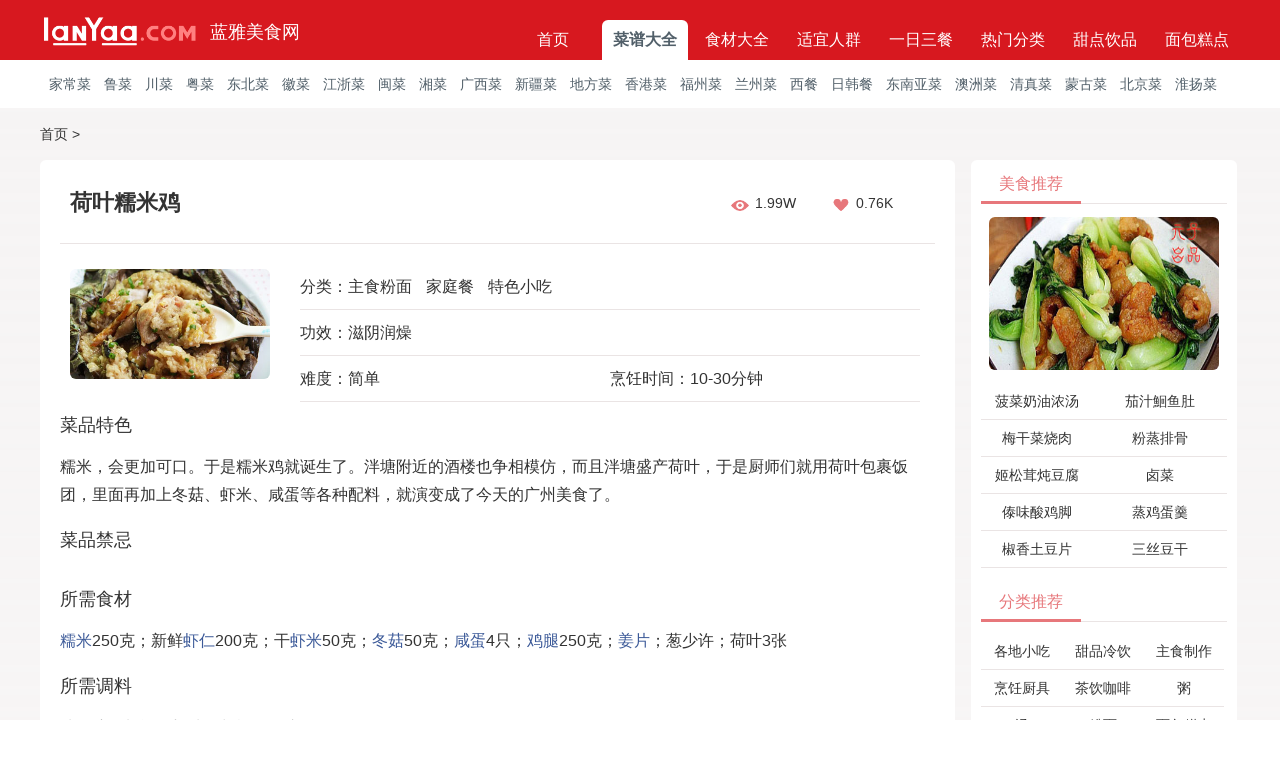

--- FILE ---
content_type: text/html; charset=UTF-8
request_url: https://www.lanyaa.com/zuofa/103687
body_size: 5468
content:
<!DOCTYPE html>
<html lang="zh-CN">
<head>
<meta http-equiv="Content-Type" content="text/html; charset=utf-8" />
<meta http-equiv="X-UA-Compatible" content="IE=edge,chrome=1" />
<title>荷叶糯米鸡的做法_好吃味美荷叶糯米鸡怎么做好吃-蓝雅美食网</title> 
<meta name="keywords" content="荷叶糯米鸡的做法,好吃味美荷叶糯米鸡,荷叶糯米鸡怎么做">
<meta name="description" content="好吃味美荷叶糯米鸡的做法:为您介绍荷叶糯米鸡所使用的食材、调料、烹饪方法、以及制作步骤，教您如何简单制作荷叶糯米鸡，以便您参考。">
<meta name="viewport" content="width=device-width, initial-scale=1, maximum-scale=1, minimum-scale=1, user-scalable=no" />
<meta name="applicable-device" content="pc,mobile">
<link rel="canonical" href="https://www.lanyaa.com/zuofa/103687" />
<LINK rel="stylesheet" type="text/css" href="https://www.lanyaa.com/css/common.css" />
<LINK rel="stylesheet" type="text/css" href="https://www.lanyaa.com/css/cap-v23.css" />
</head>
<body>
<div class="top-wrap">
	<div class="main-top">
		<div class="logo">
			<span class="sitedomain"><a href="https://www.lanyaa.com"><img src="https://www.lanyaa.com/images/logo.png" width="160" height="32" title="蓝雅美食网"></a></span>
			<span class="webname"><a href="https://www.lanyaa.com">蓝雅美食网</a></span>
		</div>
		<div class="nav">
			<ul>
				<li><a href="https://www.lanyaa.com/">首页</a></li>
				<li><a href="https://www.lanyaa.com/caipu/" class="current">菜谱大全</a></li>
				<li><a href="https://www.lanyaa.com/shicai/">食材大全</a></li>
				<li><a href="https://www.lanyaa.com/renqun/">适宜人群</a></li>
				<li><a href="https://www.lanyaa.com/sancan/">一日三餐</a></li>
				<li><a href="https://www.lanyaa.com/remen/">热门分类</a></li>
				<li><a href="https://www.lanyaa.com/tianpinlengyin/">甜点饮品</a></li>
				<li><a href="https://www.lanyaa.com/mianbaogaodian/">面包糕点</a></li>
			</ul>
		</div>
	</div>
	<div class="nav-wrap" id="navcat">
		<div class="cat-nav">
		<a href="https://www.lanyaa.com/caipu/jiachangcai/">家常菜</a><a href="https://www.lanyaa.com/caipu/lucai/">鲁菜</a><a href="https://www.lanyaa.com/caipu/chuancai/">川菜</a><a href="https://www.lanyaa.com/caipu/yuecai/">粤菜</a><a href="https://www.lanyaa.com/caipu/dongbeicai/">东北菜</a><a href="https://www.lanyaa.com/caipu/huicai/">徽菜</a><a href="https://www.lanyaa.com/caipu/zhejiangcai/">江浙菜</a><a href="https://www.lanyaa.com/caipu/mincai/">闽菜</a><a href="https://www.lanyaa.com/caipu/xiangcai/">湘菜</a><a href="https://www.lanyaa.com/caipu/guangxicai/">广西菜</a><a href="https://www.lanyaa.com/caipu/xinjiangcai/">新疆菜</a><a href="https://www.lanyaa.com/caipu/difangcai/">地方菜</a><a href="https://www.lanyaa.com/caipu/xianggangcai/">香港菜</a><a href="https://www.lanyaa.com/caipu/fuzhoucai/">福州菜</a><a href="https://www.lanyaa.com/caipu/lanzhoucai/">兰州菜</a><a href="https://www.lanyaa.com/caipu/xican/">西餐</a><a href="https://www.lanyaa.com/caipu/rihancan/">日韩餐</a><a href="https://www.lanyaa.com/caipu/dongnanyacai/">东南亚菜</a><a href="https://www.lanyaa.com/caipu/aozhoucai/">澳洲菜</a><a href="https://www.lanyaa.com/caipu/qingzhencai/">清真菜</a><a href="https://www.lanyaa.com/caipu/menggucai/">蒙古菜</a><a href="https://www.lanyaa.com/caipu/beijingcai/">北京菜</a><a href="https://www.lanyaa.com/caipu/huaiyangcai/">淮扬菜</a>		</div>
	</div>
	<div class="wpbn">
		<span class="wpbn-line"></span>
		<span class="wpbn-btn" id="spbxd"></span>
		<span class="wpbn-line"></span>
	</div>
	<script type="text/javascript" src="https://www.lanyaa.com/js/cmpgsw.js"></script>
</div>
<div class="main_wrap">
	<div class="webGuide">
		<span>
			<a href="https://www.lanyaa.com/">首页</a> > <a href="https://www.lanyaa.com/caipu//"></a>
		</span>
	</div>
	<div class="main">
		<div class="caipu_left">
			<span class="caipu_title"><h1>荷叶糯米鸡</h1>
			<span class="caipu_tongji">
				<span class="view">
						    <span class="views"></span>
						    <span class="views2">1.99W</span>
					    </span>
					    <span class="love">
						    <span class="loves"></span>
						    <span class="loves2">0.76K</span>
					 </span>
			</span>
			</span>
			<span class="tupian"><img src="https://imgc.lanyaa.com/443/05Mar201902581585.jpg" width="200"></span>
			<div class="jichu">
				<span class="caixi">分类：<a href="https://www.lanyaa.com/t_zhushifenmian/" class="t">主食粉面</a> <a href="https://www.lanyaa.com/t_jiatingcan/" class="t">家庭餐</a> <a href="https://www.lanyaa.com/t_tesexiaochi/" class="t">特色小吃</a> </span>
				<span class="gongxiao">功效：滋阴润燥</span>
				<span class="nandu">难度：简单</span>
				<span class="pengren">烹饪时间：10-30分钟</span>
			</div>
			<span class="caipu_st"><h3>菜品特色</h3></span>
			<span class="caipu_jieshao">糯米，会更加可口。于是糯米鸡就诞生了。泮塘附近的酒楼也争相模仿，而且泮塘盛产荷叶，于是厨师们就用荷叶包裹饭团，里面再加上冬菇、虾米、咸蛋等各种配料，就演变成了今天的广州美食了。</span>
			<span class="caipu_st"><h3>菜品禁忌</h3></span>
			<span class="caipu_jinji"></span>
			<span class="caipu_st"><h3>所需食材</h3></span>
			<span class="caipu_shicai"><a href="https://www.lanyaa.com/shicai_view/961" target="_blank">糯米</a>250克；新鲜<a href="https://www.lanyaa.com/shicai_view/709" target="_blank">虾仁</a>200克；干<a href="https://www.lanyaa.com/shicai_view/743" target="_blank">虾米</a>50克；<a href="https://www.lanyaa.com/shicai_view/307" target="_blank">冬菇</a>50克；<a href="https://www.lanyaa.com/shicai_view/1340" target="_blank">咸蛋</a>4只；<a href="https://www.lanyaa.com/shicai_view/1253" target="_blank">鸡腿</a>250克；<a href="https://www.lanyaa.com/shicai_view/2841" target="_blank">姜片</a>；葱少许；荷叶3张</span>
			<span class="caipu_st"><h3>所需调料</h3></span>
			<span class="caipu_tiaoliao">油；盐；料酒；蚝油；胡椒粉；淀粉；</span>
			<span class="caipu_st"><h3>荷叶糯米鸡的做法</h3></span>
			<span class="caipu_zuofa"></span>
			<ul>						<li><span class="buzhou"><i>第 1 步</i></span><span class="zuofatu"><img src="https://imgc.lanyaa.com/443/05Mar20190258152.jpg"></span><span class="zuofa">1.糯米和虾米洗干净，一起浸泡2小时以上，鸡腿斩成鸡块，盐，料酒，酱油和淀粉腌制30分钟以上，咸蛋蒸熟，切块待用。冬菇浸泡后切丝，待用。荷叶冲洗一下，入沸水中焯烫下后捞出，过凉水洗干净待用。新鲜虾仁用盐，胡椒粉，料酒和淀粉拌匀，放入炒锅中爆炒片刻，盛出待用。鸡腿斩出鸡块，加入盐，料酒，酱油和淀粉腌制30分钟以上。炒锅放入少许食用油，炒香姜片后放入腌制好的鸡块,爆炒片刻，盛出待用。</span></li>
						<li><span class="buzhou"><i>第 2 步</i></span><span class="zuofatu"><img src="https://imgc.lanyaa.com/443/05Mar20190258160.jpg"></span><span class="zuofa">2.把浸泡过的干虾米和冬菇条炒香。把浸泡过的糯米和水一起放在炒锅中，不断翻炒直至糯米中几乎没有水分，加入炒锅的冬菇条和虾米，翻炒均匀，加入蚝油拌匀；把焯烫过的荷叶放在一个小盒子里，放一层薄薄的糯米，再放上鸡块，虾仁和咸蛋块，最后铺上一层糯米，用荷叶包裹好，放在蒸锅中，用中小火蒸熟。</span></li>
						<li><span class="buzhou"><i>第 3 步</i></span><span class="zuofatu"><img src=""></span><span class="zuofa">3.广州人喜欢饮早茶，早茶的点心种类繁多：虾饺，烧卖，叉烧包等等，糯米鸡是广东传统名点，也是粤式饮茶必备的点心，一直深受食客的欢迎。糯米鸡的制法是用荷叶包着糯米，中间放鸡块，虾仁，虾干，咸蛋黄，冬菇等等鲜美的材料，蒸熟的糯米鸡，荷叶清香扑鼻，鲜味四溢，糯米润滑可口，鸡肉味道完全渗透到糯米之中，非常有粤式独特风味！</span></li>
						<li><span class="buzhou"><i>第 4 步</i></span><span class="zuofatu"><img src="https://imgc.lanyaa.com/443/05Mar201902581788.jpg"></span><span class="zuofa">4.传统的糯米鸡的份量较大，足有三四两米，吃一个糯米鸡已差不多是半顿饭量。因此，1980年代起的广东酒楼推出材料相同，而体积小一半的“珍珠鸡”。</span></li>
						<li><span class="buzhou"><i>第 5 步</i></span><span class="zuofatu"><img src=""></span><span class="zuofa">5.做糯米鸡的糯米要先浸泡，浸泡2小时以上，让糯米吸收充足的水分。糯米鸡要更香口，可以把浸泡过的糯米炒片刻，炒过的糯米更易蒸熟，又更加可口！</span></li>
						<li><span class="buzhou"><i>第 6 步</i></span><span class="zuofatu"><img src="https://imgc.lanyaa.com/443/05Mar201902581752.jpg"></span><span class="zuofa">6.在糯米鸡里加入适量的虾米更鲜美！有新鲜的虾仁又有晒干的虾米，这样做出来的糯米鸡超级无敌！</span></li>
						<li><span class="buzhou"><i>第 7 步</i></span><span class="zuofatu"><img src="https://imgc.lanyaa.com/443/05Mar20190258173.jpg"></span><span class="zuofa">7.做糯米鸡首选新鲜的荷叶，但是新鲜的荷叶一年就只有那么几天能买到，用干荷叶也有荷叶的清香。当然采用干荷叶要先浸泡过水。</span></li>
						<li><span class="buzhou"><i>第 8 步</i></span><span class="zuofatu"><img src="https://imgc.lanyaa.com/443/05Mar201902581844.jpg"></span><span class="zuofa">8.糯米鸡的糯米一定要完全蒸熟，将糯米用荷叶包裹，清蒸时用中小火，直至荷叶味道慢慢完全渗入糯米中。蒸熟的糯米鸡拆开荷叶时清香扑鼻，鲜味四溢，糯米润滑可口，鸡肉味道完全渗透到糯米之中，荷叶的清香回味悠长，绝对受欢迎的糯米鸡！</span></li>
						</ul>			<div class="caipu_lastrs">
				<span class="gxtime">该菜品最后更新于：2026-01-09</span>
			</div>
			<div class="caipu_rel">
				<span class="caipu_url">收藏地址：https://www.lanyaa.com/zuofa/103687</span>
				<span class="caipu_statement">特别声明：以上内容是由用户网友整理并上传发布，版权归原作者所有，本平台仅提供信息存储服务，不拥有所有权，不承担相关法律责任。<br>上述内容如有侵权，请您联系我们，我们将及时处理 1623956913#qq.com（请#替换@发送邮件）</span>
			</div>
			<div class="caipu_xiangguan">
		    <span class="xiangguan_title"><h3>相关菜品</h3></span>
			<div class="xiangguan_caipu">
		    <ul>			   <li>
				    <span class="caiputupian"><a href="100777" title="干豆角烧肉"><img src="https://imgc.lanyaa.com/519/05Mar201907043561.jpg" width="195" height="129" alt="干豆角烧肉"></a></span>
				    <span class="caiming"><a href="100777">干豆角烧肉</a></span>
			   </li>			   <li>
				    <span class="caiputupian"><a href="101043" title="鱼香豆腐"><img src="https://imgc.lanyaa.com/242/05Mar201906523315.jpg" width="195" height="129" alt="鱼香豆腐"></a></span>
				    <span class="caiming"><a href="101043">鱼香豆腐</a></span>
			   </li>			   <li>
				    <span class="caiputupian"><a href="101277" title="茄汁豆腐小丸子"><img src="https://imgc.lanyaa.com/24/05Mar201906415690.jpg" width="195" height="129" alt="茄汁豆腐小丸子"></a></span>
				    <span class="caiming"><a href="101277">茄汁豆腐小丸子</a></span>
			   </li>			   <li>
				    <span class="caiputupian"><a href="101819" title="酱猪肝拌菠菜"><img src="https://imgc.lanyaa.com/489/05Mar201905240799.jpg" width="195" height="129" alt="酱猪肝拌菠菜"></a></span>
				    <span class="caiming"><a href="101819">酱猪肝拌菠菜</a></span>
			   </li>			   <li>
				    <span class="caiputupian"><a href="103074" title="酸辣滑肉汤"><img src="https://imgc.lanyaa.com/148/05Mar201904115951.jpg" width="195" height="129" alt="酸辣滑肉汤"></a></span>
				    <span class="caiming"><a href="103074">酸辣滑肉汤</a></span>
			   </li>			   <li>
				    <span class="caiputupian"><a href="103874" title="大蒜烧肚条"><img src="https://imgc.lanyaa.com/355/05Mar201902485084.jpg" width="195" height="129" alt="大蒜烧肚条"></a></span>
				    <span class="caiming"><a href="103874">大蒜烧肚条</a></span>
			   </li>			   <li>
				    <span class="caiputupian"><a href="104427" title="榴莲酥"><img src="https://imgc.lanyaa.com/655/05Mar201902215542.jpg" width="195" height="129" alt="榴莲酥"></a></span>
				    <span class="caiming"><a href="104427">榴莲酥</a></span>
			   </li>			   <li>
				    <span class="caiputupian"><a href="350786" title="元旦新鲜牡蛎杂菜汤"><img src="https://imgc.lanyaa.com/715/01Mar201902424847.jpg" width="195" height="129" alt="元旦新鲜牡蛎杂菜汤"></a></span>
				    <span class="caiming"><a href="350786">元旦新鲜牡蛎杂菜汤</a></span>
			   </li>		    </ul>
		    </div>
	    </div>
		</div>
	    <div class="caipu_right">
	    	<span class="cattitle"><h3>美食推荐</h3><span class="catmore"></span></span>
<span class="caipin_top">
	<a href="https://www.lanyaa.com/zuofa/100064" title="油渣炒菜心" target="_blank"><img src="https://imgc.lanyaa.com/25/05Mar201907372947.jpg" width="230" height="153" alt="油渣炒菜心"></a>
</span>
<span class="caipin_box">
	<ul>		<li><a href="https://www.lanyaa.com/zuofa/101817" title="菠菜奶油浓汤" target="_blank">菠菜奶油浓汤</a></li>		<li><a href="https://www.lanyaa.com/zuofa/103848" title="茄汁鮰鱼肚" target="_blank">茄汁鮰鱼肚</a></li>		<li><a href="https://www.lanyaa.com/zuofa/104511" title="梅干菜烧肉" target="_blank">梅干菜烧肉</a></li>		<li><a href="https://www.lanyaa.com/zuofa/100310" title="粉蒸排骨" target="_blank">粉蒸排骨</a></li>		<li><a href="https://www.lanyaa.com/zuofa/150383" title="姬松茸炖豆腐" target="_blank">姬松茸炖豆腐</a></li>		<li><a href="https://www.lanyaa.com/zuofa/333924" title="卤菜" target="_blank">卤菜</a></li>		<li><a href="https://www.lanyaa.com/zuofa/355070" title="傣味酸鸡脚" target="_blank">傣味酸鸡脚</a></li>		<li><a href="https://www.lanyaa.com/zuofa/348847" title="蒸鸡蛋羹" target="_blank">蒸鸡蛋羹</a></li>		<li><a href="https://www.lanyaa.com/zuofa/324567" title="椒香土豆片" target="_blank">椒香土豆片</a></li>		<li><a href="https://www.lanyaa.com/zuofa/350212" title="三丝豆干" target="_blank">三丝豆干</a></li>	</ul>
</span>
<span class="cattitle"><h3>分类推荐</h3><span class="catmore"></span></span>
<span class="catgory">
	<ul>
		<li><a href="https://www.lanyaa.com/xiaochi/">各地小吃</a></li>		<li><a href="https://www.lanyaa.com/tianpinlengyin/">甜品冷饮</a></li>		<li><a href="https://www.lanyaa.com/zhushi/">主食制作</a></li>		<li><a href="https://www.lanyaa.com/pengrenchuju/">烹饪厨具</a></li>		<li><a href="https://www.lanyaa.com/chayinkafei/">茶饮咖啡</a></li>		<li><a href="https://www.lanyaa.com/zhou/">粥</a></li>		<li><a href="https://www.lanyaa.com/tang/">汤</a></li>		<li><a href="https://www.lanyaa.com/fenmian/">粉面</a></li>		<li><a href="https://www.lanyaa.com/mianbaogaodian/">面包糕点</a></li>	</ul>
</span>
<div class="tgtitle">
	<h3>推荐标签</h3>
	<span class="tgmore"></span>
</div>
<div class="tgcon">
	<span>	
		<a href="https://www.lanyaa.com/t_suanhuanggua/">酸黄瓜</a>	
		<a href="https://www.lanyaa.com/t_kejiaxiaochi/">客家小吃</a>	
		<a href="https://www.lanyaa.com/t_luobuniunantang/">萝卜牛腩汤</a>	
		<a href="https://www.lanyaa.com/t_xianggujiaozi/">香菇饺子</a>	
		<a href="https://www.lanyaa.com/t_liucai/">熘菜</a>	
		<a href="https://www.lanyaa.com/t_xihongshiniuroutang/">西红柿牛肉汤</a>	
		<a href="https://www.lanyaa.com/t_jukaotudouni/">焗烤土豆泥</a>	
		<a href="https://www.lanyaa.com/t_nanguayimilvdoutang/">南瓜薏米绿豆汤</a>	
		<a href="https://www.lanyaa.com/t_niancai/">年菜</a>	
		<a href="https://www.lanyaa.com/t_lianzitang/">莲子汤</a>	
		<a href="https://www.lanyaa.com/t_bingjiling/">冰激凌</a>	
		<a href="https://www.lanyaa.com/t_mizhiyouyu/">秘制鱿鱼</a>	
		<a href="https://www.lanyaa.com/t_xiajiyinshi/">夏季饮食</a>	
		<a href="https://www.lanyaa.com/t_kuaican/">快餐</a>	
		<a href="https://www.lanyaa.com/t_jingwei/">京味</a>	
		<a href="https://www.lanyaa.com/t_shaomai/">烧麦</a>	
		<a href="https://www.lanyaa.com/t_qingshuangsushi/">清爽素食</a>	
		<a href="https://www.lanyaa.com/t_xifan/">稀饭</a>	
		<a href="https://www.lanyaa.com/t_dongbeicai/">东北菜</a>	
		<a href="https://www.lanyaa.com/t_wosun/">莴笋</a>	</span>
</div>	    </div>
	</div>
</div>
<div class="footer_wrap">
	<div class="footer">
		<span class="abtbox">
			<a href="http://web.lanyaa.com/">关于我们</a> | <a href="http://web.lanyaa.com/link.php">友情链接</a> | <a href="http://web.lanyaa.com/question.php">常见问题</a> | <a href="http://web.lanyaa.com/disclaimer.php">免责声明</a> | <a href="http://web.lanyaa.com/sitemap.php">网站地图</a> | <a href="http://web.lanyaa.com/contactus.php">联系我们</a>
		</span>
		<p>特别声明：网站所展示的菜谱、文章及图片由互联网用户整理发布，内容观点仅代表作者本人，本站仅提供信息存储空间服务，不拥有所有权，不承担相关法律责任，如有展示的内容无意之中侵犯了您的合法权益，请联系我们，我们将及时予以删除处理。<br>
蓝雅美食网 <a href="http://beian.miit.gov.cn" target="_blank" rel="nofollow noreferrer">京ICP备08101473号-6</a> | lanyaa.com | 联系邮箱1623956913#qq.com （请#替换@发送邮件）<br>
蓝雅美食 | 最新菜谱做法大全</p><script type="text/javascript" src="//js.users.51.la/21717017.js"></script>
	</div>
</div>
</body>
</html>

--- FILE ---
content_type: text/css
request_url: https://www.lanyaa.com/css/common.css
body_size: 2318
content:
@charset "utf-8";
body {font-family:Hiragino Sans GB, Microsoft Yahei, arial, sans-serif; font-size:12px; font-weight:normal; color: #333333;background: linear-gradient(to bottom, #F6F4F4, rgba(255, 255, 255, 0));}
*{margin:0; padding:0; border:0;}

ul,ol,li{ list-style:none;}
a{ text-decoration:none; color: #333333; outline:none; blr:expression(this.onFocus=this.blur()); -webkit-transition:all 0.3s ease-in-out 0s; -moz-transition:all 0.3s ease-in-out 0s; -o-transition:all 0.3s ease-in-out 0s; -ms-transition:all 0.3s ease-in-out 0s; transition:all 0.3s ease-in-out 0s;}
a:hover{ text-decoration:none; color: #333333;}
img{ vertical-align:middle;}
a,img,button,input,textarea{ -webkit-tap-highlight-color:rgba(255,255,255,0);}
table{ border-collapse:collapse; border-spacing:0;}
section{ display:block;}
em,i{ font-style:normal;}
h1,h2,h3,h4,h5,h6{ font-weight:normal;}
p{ word-wrap:break-word; word-break:break-all;}
.clearfix:after{ content:"."; display:block; height:0; clear:both; visibility:hidden;}
.clear{ clear:both; font-size:0; height:0; line-height:0; overflow:hidden;}


.top-wrap{ width:100%; min-width:1200px; height:auto; background:#D7181F;}
.top-wrap .fixed{ width:100%; height:100%; padding-bottom:100px; background:#000; -webkit-opacity:0.9; opacity:0.9; position:fixed; left:0; top:0; z-index:9999; overflow:hidden;}
.top-wrap .main-top{ width:1200px;height:60px; margin:0 auto; position:relative;
}
.top-wrap .main-top .nav{ 
float:right;WIDTH:840px;height:60px;PADDING:0px;MARGIN:0px;PADDING-TOP:0px;text-align:right;
}

.top-wrap .main-top .nav ul{ 
list-style: none;float:right;height:60px;
}
.top-wrap .main-top .nav ul li{ 
margin-top:20px;
float: left;
font-size: 15px;
}


.top-wrap .main-top .nav ul li a {
 width:86px; height:40px; font-size:16px; color:#ffffff; float:left; line-height:39px; text-align:center; margin-left:6px;
}
.top-wrap .main-top .nav ul li a:visited {
 width:86px; height:40px; font-size:16px; color:#ffffff; float:left; line-height:39px; text-align:center; margin-left:6px;
}
.top-wrap .main-top .nav ul li a:hover {
 width:86px; height:40px; font-size:16px; color:#ffffff; float:left; line-height:39px; text-align:center; TEXT-DECORATION:none; background:#EC4F52; border-radius: 6px 6px 0px 0px; margin-left:6px;
}
.top-wrap .main-top .nav ul li a.current {
 width:86px; height:40px; font-size:16px; color:#515F69;font-weight: 700; float:left; line-height:39px; text-align:center; background:#fff; border-radius: 6px 6px 0px 0px; margin-left:6px;
}
.top-wrap .main-top .nav ul li a.current:hover {
 width:86px; height:40px; font-size:16px; color:#515F69;font-weight: 700; float:left; line-height:39px; text-align:center; TEXT-DECORATION:none; background:#fff; border-radius: 6px 6px 0px 0px; margin-left:6px;
}

.top-wrap .main-top .logo{ 
float:left;WIDTH:350px;height:60px;PADDING:0px;MARGIN:0px;text-align:left;color:#fff;
}
.top-wrap .main-top .logo .sitedomain{ 
WIDTH:170px;height:60px;PADDING:0px;MARGIN:0px;float:left;
}
.top-wrap .main-top .logo .sitedomain img{ 
MARGIN-top:15px;float:left;
}

.top-wrap .main-top .logo .webname{ 
WIDTH:130px;height:60px;PADDING:0px;MARGIN:0px;float:left;line-height:65px;
}
.top-wrap .main-top .logo .webname a{ 
  text-decoration:none;font-size:18px;color:#fff;
}
.top-wrap .main-top .logo .webname a:hover{ 
  text-decoration:none;font-size:18px;color:#fff;
}

.top-wrap .wpbn{
display:none;
}

.nav-wrap{ width:100%; min-width:955px; height:auto; background:#fff;}
.nav-wrap .cat-nav{ width:1200px;height:48px; margin:0 auto; position:relative;line-height:50px;}
.nav-wrap .cat-nav span {
 margin-left:9px;
}
.nav-wrap .cat-nav span i{
 font-size:12px;color:#fff;line-height:48px;text-align:center;TEXT-DECORATION:none;background:#786260; border-radius: 10px; padding:1px 5px 1px 5px;
}

.nav-wrap .cat-nav a {
 width:97px;font-size:14px;color:#515F69;line-height:48px;text-align:center;margin-left:5px;padding:2px 4px 2px 4px;
}

.nav-wrap .cat-nav a:hover {
 width:97px; font-size:14px;color:#fff;line-height:48px;text-align:center;TEXT-DECORATION:none;background:#333333; border-radius: 30px;  margin-left:5px;padding:2px 4px 2px 4px;
}

.nav-wrap .cat-nav a.cl {
 width:97px;font-size:14px;color:#fff;line-height:48px;text-align:center;background:#333333; border-radius: 30px;margin-left:5px;padding:2px 4px 2px 4px;
}

.nav-wrap .cat-nav a.cl:hover {
 width:97px; font-size:14px;color:#fff;line-height:48px;text-align:center;TEXT-DECORATION:none;background:#333333; border-radius: 30px; margin-left:5px;padding:2px 4px 2px 4px;
}

.top-top-wrap{ width:100%; min-width:955px; height:auto; }
.top-top-wrap .nav-box{
width:955px;height:38px;margin:0 auto; position:relative;border-top: #D8D8D8 1px solid;background:#FFF4F4;
}

.nav{
line-height:38px;margin-left:15px;
}

.page-box{
  float: left; margin: 30px 0px; WIDTH: 100%; 
}
.page {
 float: left;font-size: 16px;margin-left:22px;
}

.page .font1 {
  padding: 0 10px; line-height: 22px; float: left; background-color: #ffffff; margin-left: 8px;
}

 .page .click {
  padding: 0 10px; line-height: 22px; float: left; background-color: #333; border: 1px solid #333; margin-left: 8px; color: #ffffff; font-weight: 700;border-radius: 30px;
}

.page a {
  padding: 0 10px; line-height: 22px; float: left; background-color: #ffffff; border: 1px solid #EAE4E4; margin-left: 8px;color: #333333; TEXT-DECORATION: none;border-radius: 30px;
}
 .page a:hover {
  padding: 0 10px; line-height: 22px; float: left; background-color: #333; border: 1px solid #333; margin-left: 8px; color: #ffffff; font-weight: 700;border-radius: 30px;
}


.footer_wrap{ width:100%; min-width:1200px; height:auto; BACKGROUND: #4E86B9;}
.footer_wrap.fixed{ width:100%; height:100%; padding-bottom:100px; background:#000; -webkit-opacity:0.9; opacity:0.9; position:fixed; left:0; top:0; z-index:9999; overflow:hidden;}
.footer{ width:1200px; height:auto; margin:0 auto; position:relative;}

.footer .links{ width:1200px;  margin:0px;margin-top:20px;float:left; text-align:left; line-height:25px;
}

.footer .links .lktitle{
float:left; margin-left:5px;font-weight: bolder;
}

.footer .links a{ 
  text-decoration:none;float:left; margin-left:10px;
}

.footer .links a:hover{ 
  text-decoration:none;float:left;margin-left:10px;
}
.footer .abtbox{ width:1200px;  margin:0px;margin-top:30px;float:left; text-align:center; line-height:25px;}
.footer .abtbox a{ 
  text-decoration:none; margin:0px 10px 0px 10px;
}
.footer .abtbox a:hover{ 
  text-decoration:none;margin:0px 10px 0px 10px;
}
.footer p{ width:1200px; height:100px; margin:0px;margin-top:10px;float:left; text-align:center; line-height:25px;}

@media screen and (max-width:767px){
.top-wrap{
width: 100%;min-width: auto;background:#F6F4F4;
}
.top-wrap .main-top{
width: 100%; height:124px;background: #fff;
}
.top-wrap .main-top .logo{
width: 100%;height:50px;background: #D7181F;
}
.top-wrap .main-top .logo .sitedomain{
width:160px;height:50px;
}
.top-wrap .main-top .logo .sitedomain img{
width:136px;height:27px;MARGIN: 12px 0px 0px 12px;
}
.top-wrap .main-top .logo .webname{
width: 35%;height:50px;line-height: 50px;
}
.top-wrap .main-top .logo .webname a{ 
font-size:1.3em;
}
.top-wrap .main-top .logo .webname a:hover{ 
font-size:1.3em;
}

.top-wrap .main-top .nav{
width: 100%;height:auto;float: left;text-align: left;
}
.top-wrap .main-top .nav ul{
width:96%;float: left;height:auto;margin:5px 4px 5px 4px;
}
.top-wrap .main-top .nav ul li{
MARGIN:0px;width:25%;
}
.top-wrap .main-top .nav ul li a.current {
 width:100%; height:32px; font-size:1.0em; color:#515F69;font-weight: 500; float:left; line-height:32px; text-align:center; background:#fff; border-radius: 6px 6px 0px 0px; margin-left:0px;
}
.top-wrap .main-top .nav ul li a.current:hover {
 width:100%; height:32px; font-size:1.0em; color:#515F69;font-weight: 500; float:left; line-height:32px; text-align:center; TEXT-DECORATION:none; background:#fff; border-radius: 0px; margin-left:0px;
}
.top-wrap .main-top .nav ul li a {
 width:100%; height:32px; font-size:1.0em; color:#515F69; float:left; line-height:32px; text-align:center; margin-left:0px;
}
.top-wrap .main-top .nav ul li a:visited {
 width:100%; height:32px; font-size:1.0em; color:#515F69; float:left; line-height:32px; text-align:center; margin-left:0px;
}
.top-wrap .main-top .nav ul li a:hover {
 width:100%; height:32px; font-size:1.0em; color:#515F69; float:left; line-height:32px; text-align:center; TEXT-DECORATION:none; background:#fff; border-radius:0px; margin-left:0px;
}


.top-wrap .wpbn{
width:100%;height:32px;display:flex;float:left;
}
.top-wrap .wpbn .wpbn-line{
display:inline-block;flex:1;margin-top: 0px;
}
.top-wrap .wpbn .wpbn-btn{
width:68px;
}

.top-wrap .wpbn .wpbn-btn a{ 
font-size:1.0em; background:#fff ;color: #3e3e3e;padding:0px 5px 0px 5px;
height: 20px;
line-height: 20px;
border-radius:0px 0px 5px 5px;
text-decoration:none;text-align:center; MARGIN:0px;WIDTH:58px;float:left;
}
.top-wrap .wpbn .wpbn-btn a:hover{ 
font-size:1.0em; background:#F9F9F9;color: #fff;padding:0px 5px 0px 5px;
height: 20px;
line-height: 20px;
border-radius:0px 0px 5px 5px;
text-decoration:none;text-align:center; MARGIN:0px;WIDTH:58px;float:left;
}

.top-wrap .wpbn .wpbn-btn .wpcla {
  cursor: pointer;
  float: left;
  top: 0;
  right: 0;
  background: url(../images/cal.svg) no-repeat center center;
  height: 20px;
  width: 46px;
  margin-top: 0px;
  margin-left:6px;
}

.top-wrap .nav-wrap{
min-width:auto;display:none; border-top: #F6F4F4 1px solid;
}
.top-wrap .nav-wrap .cat-nav{
width: 100%;height:auto;line-height: 30px;float:left;background:#fff;padding:8px 0px;
}
.top-wrap .nav-wrap .cat-nav span{
width: 95%;float:left;margin:0px 0px 0px 10px;padding:0px;color:#515F69;text-align:left;
height:33px;line-height:30px;
}
.top-wrap .nav-wrap .cat-nav span i{
line-height:30px;
}
.top-wrap .nav-wrap .cat-nav a {
 width:32%;font-size:1.2em;color:#515F69;line-height:32px;text-align:center;padding:0px; float:left;margin:0px;white-space: nowrap;
overflow: hidden;text-overflow: ellipsis;
}

.top-wrap .nav-wrap .cat-nav a:hover {
 width:32%; font-size:1.2em;color:#515F69;background:#fff;line-height:32px;text-align:center;TEXT-DECORATION:none;margin:0px;padding:0px; float:left;white-space: nowrap;
overflow: hidden;text-overflow: ellipsis;
}

.top-wrap .nav-wrap .cat-nav a.cl {
 width:32%;font-size:1.2em;color:#515F69;line-height:32px;text-align:center;padding:0px; float:left;margin:0px;white-space: nowrap;
overflow: hidden;text-overflow: ellipsis;background:#F6F4F4;border-radius:5px;
}

.top-wrap .nav-wrap .cat-nav a.cl:hover {
 width:32%; font-size:1.2em;color:#fff;background:#fff;line-height:32px;text-align:center;TEXT-DECORATION:none;margin:0px;padding:0px; float:left;white-space: nowrap;
overflow: hidden;text-overflow: ellipsis;background:#A4A3A3;border-radius:5px;
}

.footer_wrap{
min-width:auto;
}
.footer{
width: 100%;
}

.footer .abtbox{ width: 90%;height:auto; margin:20px 0px 0px 12px;}
.footer .abtbox a{ 
  text-decoration:none; margin:0px 10px 0px 10px;
}
.footer .abtbox a:hover{ 
  text-decoration:none;margin:0px 10px 0px 10px;
}

.footer p{
width: 90%;height:auto; margin:20px 0px 20px 12px;
}
}

@media screen and (max-width:375px){
}

@media screen and (max-width:360px){
}

@media screen and (max-width:320px){
}



--- FILE ---
content_type: text/css
request_url: https://www.lanyaa.com/css/cap-v23.css
body_size: 2705
content:
.main_wrap{width:100%; min-width:1200px; height:auto; }

.main_wrap .webGuide{ width:1200px; height:auto; margin:0 auto; position:relative;}

.main_wrap .webGuide span{ width:1200px; height:20px; line-height:20px; float:left;margin-top:16px;font-size:14px;}


.main_wrap .main{ width:1200px; height:auto; margin:0 auto; position:relative;}

.main_wrap .main .caipu_left{
float:left;WIDTH:915px;PADDING:0px;MARGIN:0px;text-align:left;margin-top:16px;margin-right:16px;
background:#fff;border-radius: 6px;
}
.main_wrap .main .caipu_left .caipu_title{
WIDTH:875px;height:80px;PADDING:0px;MARGIN:3px 20px 0px 20px;text-align:left; line-height:80px;float:left;
border-bottom: #EAE4E4 1px solid;
}

.main_wrap .main .caipu_left .caipu_title h1{
font-size: 22px;color: #333333;margin-left:10px; WIDTH:655px;height:80px;float:left;font-weight:700;
}


.main_wrap .main .caipu_left .caipu_title .caipu_tongji{
float:left;PADDING:0px;MARGIN:0px;text-align:center; width:200px; height:80px;line-height:80px;
}

.main_wrap .main .caipu_left .caipu_title .caipu_tongji .views{
display: inline-block;
margin:0px 3px;
width: 18px;
height: 11.4px;
    background-image: url(../images/smvew.png);
    background-size: cover; /* 调整图片以覆盖整个元素 */
    background-position: center; /* 图片居中显示 */
vertical-align: text-bottom;
}
.main_wrap .main .caipu_left .caipu_title .caipu_tongji .views2{
margin-right:30px;font-size:14px;
}
.main_wrap .main .caipu_left .caipu_title .caipu_tongji .loves{
display: inline-block;
margin:0px 3px;
width: 18px;
height: 12.4px;
    background-image: url(../images/smlv.png);
    background-size: cover; /* 调整图片以覆盖整个元素 */
    background-position: center; /* 图片居中显示 */
vertical-align: text-bottom;
}
.main_wrap .main .caipu_left .caipu_title .caipu_tongji .loves2{
margin-right:30px;font-size:14px;
}
.main_wrap .main .caipu_left .caipu{
float:left;PADDING:0px;MARGIN:0px;text-align:left; margin-top:3px;
}

.main_wrap .main .caipu_left .tupian{
WIDTH:260px;float:left;PADDING:0px;MARGIN:0px;text-align:left;
}

.main_wrap .main .caipu_left .tupian img{
margin:25px 0px 10px 30px;border-radius: 6px;
}

.main_wrap .main .caipu_left .jichu{
WIDTH:635px;float:left;PADDING:0px;MARGIN:0px;text-align:left;MARGIN-top:20px;font-size: 16px;
}

.main_wrap .main .caipu_left .jichu .caixi{
WIDTH:620px;height:45px;float:left;PADDING:0px;MARGIN:0px;text-align:left;border-bottom:#EAE4E4 1px solid;
line-height:45px;
}
.main_wrap .main .caipu_left .jichu .caixi a{
margin-right:10px;
}
.main_wrap .main .caipu_left .jichu .caixi a.hover{
margin-right:10px;
}

.main_wrap .main .caipu_left .jichu .gongxiao{
WIDTH:620px;height:45px;float:left;PADDING:0px;MARGIN:0px;text-align:left;border-bottom:#EAE4E4 1px solid;
line-height:45px;
}

.main_wrap .main .caipu_left .jichu .nandu{
WIDTH:310px;height:45px;float:left;PADDING:0px;MARGIN:0px;text-align:left;border-bottom:#EAE4E4 1px solid;
line-height:45px;
}
.main_wrap .main .caipu_left .jichu .pengren{
WIDTH:310px;height:45px;float:left;PADDING:0px;MARGIN:0px;text-align:left;border-bottom:#EAE4E4 1px solid;
line-height:45px;
}

.main_wrap .main .caipu_left .caipu_st{
width:915px;height:40px;PADDING:0px;MARGIN:0px;text-align:left; margin-top:3px; line-height:40px;float:left;
}
.main_wrap .main .caipu_left .caipu_st h3{
font-size: 18px;
font-weight: 500;margin-left:20px;
}

.main_wrap .main .caipu_left .caipu_jieshao{
float:left;PADDING:0px;MARGIN:8px 20px 8px 20px;text-align:left;line-height:28px;WIDTH:875px;
font-size: 16px;color: #333333;
}

.main_wrap .main .caipu_left .caipu_jinji{
float:left;PADDING:0px;MARGIN:8px 20px 8px 20px;text-align:left;line-height:28px;WIDTH:875px;
font-size: 16px;color: #333333;
}

.main_wrap .main .caipu_left .caipu_shicai{
float:left;PADDING:0px;MARGIN:8px 20px 8px 20px;text-align:left;line-height:28px;WIDTH:875px;font-size: 16px;color: #333333;
}

.main_wrap .main .caipu_left .caipu_tiaoliao{
float:left;PADDING:0px;MARGIN:8px 20px 8px 20px;text-align:left;line-height:28px;WIDTH:875px;font-size: 16px;color: #333333;
}
.main_wrap .main .caipu_left .caipu_zuofa{
float:left;PADDING:0px;MARGIN:8px 20px 8px 20px;text-align:left;line-height:28px;WIDTH:875px;font-size: 16px;color: #333333;
}

.main_wrap .main .caipu_left .caipu_zuofa2{
float:left;PADDING:0px;MARGIN:8px 20px 8px 20px;text-align:left;line-height:28px;WIDTH:875px;font-size: 16px;color: #333333;
}

.main_wrap .main .caipu_left .caipu_zuofa2 img{
float:center;PADDING:0px;MARGIN:8px 20px;text-align:left;
}

.main_wrap .main .caipu_left .caipu_shicai a{ 
text-decoration:none;FONT-SIZE: 16px;MARGIN:0px;color: #3B5998;
}

.main_wrap .main .caipu_left .caipu_shicai a:hover{ 
text-decoration:none;FONT-SIZE: 16px;MARGIN:0px;color: #3B5998;
}
.main_wrap .main .caipu_left ul{
float:left;PADDING:0px;MARGIN:0px 20px 20px 20px;text-align:left;WIDTH:875px;
}

.main_wrap .main .caipu_left ul li{
WIDTH:875px;PADDING:0px;MARGIN:10px 0px 0px 0px;text-align:center;float:left;line-height:36px;border: #EAE4E4 1px dashed;
}

.main_wrap .main .caipu_left ul li .buzhou{
WIDTH:835px;height:33px;PADDING:0px;MARGIN:0px;float:left;
}
.main_wrap .main .caipu_left ul li .buzhou i{
width: 100px;height: 33px;line-height: 33px;margin: 0px;float: left;font-size: 18px;background: #FF8484;color: #fff;text-align: center;border-radius: 0 0 3px 0px;
}

.main_wrap .main .caipu_left ul li .zuofatu{
WIDTH:835px;PADDING:0px;MARGIN:10px 20px 0px 20px;text-align:center;float:left;line-height:36px;
}

.main_wrap .main .caipu_left ul li .zuofatu img{
 margin-top:10px;
}

.main_wrap .main .caipu_left ul li .zuofa{
WIDTH:835px;PADDING:0px;MARGIN:20px;text-align:left;float:left;line-height:30px;font-size: 16px;
color: #333333;
}

.main_wrap .main .caipu_left ul li .zuofa i{
font-size: 24px; color: #EF9822; margin-right:10px;
}

.main_wrap .main .caipu_left ul li .zuofa_s{
WIDTH:875px;PADDING:0px;MARGIN:0px;text-align:left;float:left;line-height:30px;margin-top:16px;font-size: 16px;
color: #333333;
}

.main_wrap .main .caipu_left ul li .zuofa_s i{
font-size: 24px; color: #EF9822; margin-right:10px;
}

.main_wrap .main .caipu_left .caipu_lastrs{
width:875px;PADDING:0px;MARGIN:12px 20px 36px 20px;text-align:center;float:left;
}
.main_wrap .main .caipu_left .caipu_lastrs .gxtime{
PADDING:3px 20px 5px 20px;text-align:left;font-size:16px;background: #F6F4F4;border-radius: 16px;
}

.main_wrap .main .caipu_left .caipu_rel{
width:875px;PADDING:0px;MARGIN:3px 20px 20px 20px;text-align:left;float:left;
border-top: #EAE4E4 1px solid;font-size:14px;
}

.main_wrap .main .caipu_left .caipu_rel .caipu_tag{
width:875px;height:38px;PADDING:0px;MARGIN:5px 0px;text-align:left; line-height:38px;float:left;
}
.main_wrap .main .caipu_left .caipu_rel .caipu_tag a{ 
text-decoration:none;FONT-SIZE: 14px; MARGIN-right:10px;
}

.main_wrap .main .caipu_left .caipu_rel .caipu_tag a:hover{ 
  text-decoration:none;FONT-SIZE: 14px;MARGIN-right:12px;
}

.main_wrap .main .caipu_left .caipu_rel .caipu_url{
width:875px;height:40px;PADDING:0px;MARGIN:5px 0px 0px 0px;text-align:left; line-height:40px;float:left;
}
.main_wrap .main .caipu_left .caipu_rel .caipu_statement{
width:875px;height:60px;PADDING:0px;MARGIN:10px 0px 0px 0px;text-align:left; line-height:25px;float:left;
}

.main_wrap .main .caipu_right{
float:left;WIDTH:266px;PADDING:0px;MARGIN:0px;text-align:left;margin-top:16px;
background:#fff;border-radius: 6px;
}

.main_wrap .main .caipu_right .cattitle{
float:left;WIDTH:266px;height:42px;PADDING:0px;MARGIN:0px;text-align:left; margin-top:3px; line-height:42px;
}

.main_wrap .main .caipu_right .cattitle h3{
font-size: 16px;font-weight: 500;margin-left:10px;height:38px;float:left;
width:100px;text-align:center; border-bottom: #E7777B 3px solid;color:#E7777B;
}

.main_wrap .main .caipu_right .cattitle .catmore{
height:40px;float:left;width:146px;
border-bottom: #EAE4E4 1px solid;
}
.main_wrap .main .caipu_right .cattitle .secd{
color:#3B5998;
}

.main_wrap .main .caipu_right .catgory{
float:left;WIDTH:266px;PADDING:0px;MARGIN:0px;text-align:left;
}

.main_wrap .main .caipu_right .catgory ul{
float:left;PADDING:0px;MARGIN:10px 0px 10px 10px;text-align:left;
}
.main_wrap .main .caipu_right .catgory ul li{
width: 81px;height: 36px;PADDING: 0px;MARGIN: 0px;text-align: center;float: left;
line-height: 36px;border-bottom: #EAE4E4 1px solid;
}
.main_wrap .main .caipu_right .catgory li a{ 
text-decoration:none;FONT-SIZE: 14px;text-align:center;
}

.main_wrap .main .caipu_right .catgory li a:hover{ 
  text-decoration:none;FONT-SIZE: 14px;text-align:center;
}

.main_wrap .main .caipu_right .catgory .shicai{
margin-left:3px;float:left;margin-top:3px;
}

.main_wrap .main .caipu_right .catgory .scim{
float:left;PADDING:0px;MARGIN:0px;text-align:left;margin-left:13px;height:90px;width:50px;
}
.main_wrap .main .caipu_right .catgory .scim .sicon{
float:left;PADDING:0px;MARGIN:0px;text-align:left;height:50px;width:50px;
}
.main_wrap .main .caipu_right .catgory .scim .sname{
float:left;PADDING:0px;MARGIN:0px;text-align:center;height:30px;width:50px;line-height:30px;
}

.main_wrap .main .caipu_right .caipin_top{
float:left;WIDTH:230px;height:156px;PADDING:0px;MARGIN:12px 18px 0px 18px;text-align:left;
}

.main_wrap .main .caipu_right .caipin_top img {
  border-radius: 6px;
}

.main_wrap .main .caipu_right .caipin_box{
float:left;WIDTH:266px;PADDING:0px;MARGIN:10px 0px;text-align:left; line-height:25px;
}

.main_wrap .main .caipu_right .caipin_box ul{
float:left;WIDTH:246px;PADDING:0px;MARGIN-left:10px;text-align:left; 
}
.main_wrap .main .caipu_right .caipin_box ul li {
  width: 123px; height: 36px; PADDING: 0px; MARGIN: 0px; text-align: center;
  float: left; line-height: 36px; border-bottom: #EAE4E4 1px solid;white-space: nowrap;overflow: hidden;text-overflow: ellipsis;
}

.main_wrap .main .caipu_right .caipin_box a{ 
text-decoration:none;FONT-SIZE: 14px;text-align:left;MARGIN:0px;MARGIN-right:12px;
}

.main_wrap .main .caipu_right .caipin_box a:hover{ 
text-decoration:none;FONT-SIZE: 14px;text-align:left;MARGIN-right:12px;
}


.main_wrap .main .caipu_right .tgtitle{
float:left;WIDTH:266px;height:42px;PADDING:0px;MARGIN:0px;text-align:left; margin-top:3px; line-height:42px;
}

.main_wrap .main .caipu_right .tgtitle h3{
font-size: 16px;font-weight: 500;margin-left:10px;height:38px;float:left;
width:100px;text-align:center; border-bottom: #E7777B 3px solid;color:#E7777B;
}
.main_wrap .main .caipu_right .tgtitle .tgmore{
height:40px;float:left;width:146px;
border-bottom: #EAE4E4 1px solid;
}

.main_wrap .main .caipu_right .tgcon{
float:left;WIDTH:246px;PADDING:0px;MARGIN:15px 10px;text-align:left; 
display: block;overflow: hidden;
}

.main_wrap .main .caipu_right .tgcon a {
 padding: 5px 9px;color: #fff;font-size:12px;background: #D7181F;margin:0px 10px 10px 0px;display: block;border-radius:15px;float:left;}

.main_wrap .main .caipu_right .tgcon a:nth-of-type(1n) {
background-color: #786260;
}

.main_wrap .main .caipu_right .tgcon a:nth-of-type(2n) {
background-color: #899EBE;
}

.main_wrap .main .caipu_right .tgcon a:nth-of-type(3n) {
background-color: #A0BB14;
}

.main_wrap .main .caipu_right .tgcon a:nth-of-type(4n) {
background-color: #94633E;
}

.main_wrap .main .caipu_right .tgcon a:nth-of-type(5n) {
background-color: #776B80;
}

.main_wrap .main .caipu_right .tgcon a:nth-of-type(6n) {
background-color: #B5CC3E;
}

.main_wrap .main .caipu_right .tgcon a:nth-of-type(7n) {
background-color: #BEB6D2;
}

.main_wrap .main .caipu_right .tgcon a:nth-of-type(8n) {
background-color: #7B7B73;
}

.main_wrap .main .caipu_right .tgcon a:nth-of-type(9n) {
background-color: #6A5372;
}

.main_wrap .main .caipu_right .tgcon a:nth-of-type(10n) {
background-color: #E4D66A;
}

.main_wrap .main .caipu_xiangguan{
float:left;
width: 875px;
PADDING: 0px;
MARGIN: 3px 20px 20px 20px;
}

.main_wrap .main .caipu_xiangguan .xiangguan_title{
float:left;WIDTH:875px;height:50px;PADDING:0px;MARGIN:0px;text-align:left; line-height:50px;
border-bottom: #EAE4E4 1px solid;
}
.main_wrap .main .caipu_xiangguan .xiangguan_title h3{
font-size: 18px;
font-weight: 500;
}


.main_wrap .main .caipu_xiangguan .xiangguan_caipu{
float:left;PADDING:0px;MARGIN:0px;text-align:left; margin-top:3px;
}

.main_wrap .main .caipu_xiangguan .xiangguan_caipu ul{
float:left;PADDING:0px;MARGIN:0px;text-align:left; margin-top:15px; 
}



.main_wrap .main .caipu_xiangguan .xiangguan_caipu li{
float:left;PADDING:0px;MARGIN:3px 0px 6px 0px;text-align:left;width:218px;border:0px;
}

.main_wrap .main .caipu_xiangguan .xiangguan_caipu li .caiputupian{
float: left;PADDING: 0px;MARGIN: 3px 0px 0px 0px;text-align: left;width: 218px;text-align: center;
}

.main_wrap .main .caipu_xiangguan .xiangguan_caipu li .caiputupian img{
 width:195px; border-radius: 6px;
}

.main_wrap .main .caipu_xiangguan .xiangguan_caipu li .caiming{
float:left;PADDING:0px;MARGIN:8px 0px 0px 12px;text-align:left; width:195px; height:36px;text-align:center;line-height:30px;color:#9c9c9c;
}

.main_wrap .main .caipu_xiangguan .xiangguan_caipu li .caiming a{ 
text-decoration:none;FONT-SIZE: 14px;
}

.main_wrap .main .caipu_xiangguan .xiangguan_caipu li .caiming a:hover{ 
  text-decoration:none;FONT-SIZE: 14px;
}


@media screen and (max-width:767px){
.main_wrap{
min-width: auto;
}
.main_wrap .main{
width:100%;
}
.main_wrap .webGuide{
width:100%;
}
.main_wrap .webGuide span{
width:95%;font-size:1.0em;margin:0px 0px 12px 8px;
}
.main_wrap .main .caipu_left{
width:100%;margin:0px;
}
.main_wrap .main .caipu_left .caipu_title{
width:100%;margin:0px;line-height: 50px;height:auto;
}
.main_wrap .main .caipu_left .caipu_title h1{
width:95%;font-size:1.3em;text-align:center;margin-left:8px;height:50px;
}
.main_wrap .main .caipu_left .caipu_title .caipu_tongji{
width:95%;font-size:1.3em;text-align:center;margin-left:8px;height:40px;line-height:30px;
}


.main_wrap .main .caipu_left .tupian{
width:100%;text-align:center;margin-top:16px;
}
.main_wrap .main .caipu_left .tupian img{
width:90%;height:auto;margin:0px;
}
.main_wrap .main .caipu_left .jichu{
width:95%;margin:12px 0px 0px 8px;
}
.main_wrap .main .caipu_left .jichu .caixi{
width:100%;font-size:1em;
}
.main_wrap .main .caipu_left .jichu .gongxiao{
width:100%;font-size:1em;
}
.main_wrap .main .caipu_left .jichu .nandu{
width:100%;font-size:1em;
}
.main_wrap .main .caipu_left .jichu .pengren{
width:100%;font-size:1em;
}
.main_wrap .main .caipu_left .caipu_st{
width:100%;
}
.main_wrap .main .caipu_left .caipu_st h3{
margin-left: 12px;font-size:1.3em;
}
.main_wrap .main .caipu_left .caipu_jieshao{
width:95%;margin:8px 0px 0px 8px;
}
.main_wrap .main .caipu_left .caipu_jinji{
width:95%;margin:8px 0px 0px 8px;
}
.main_wrap .main .caipu_left .caipu_shicai{
width:95%;margin:8px 0px 0px 8px;
}
.main_wrap .main .caipu_left .caipu_tiaoliao{
width:95%;margin:8px 0px 0px 8px;
}
.main_wrap .main .caipu_left .caipu_zuofa{
width:95%;margin:8px 0px 0px 8px;
}
.main_wrap .main .caipu_left .caipu_zuofa2{
width:95%;margin:8px 0px 0px 8px;
}
.main_wrap .main .caipu_left .caipu_zuofa2 img{
width: 90%;
height: auto;
}

.main_wrap .main .caipu_left ul{
width:95%;margin:8px 0px 0px 8px;
}
.main_wrap .main .caipu_left ul li{
width:100%;border: #EAE4E4 0px dashed;
}
.main_wrap .main .caipu_left ul li .buzhou{
width:99%;height:auto;
}
.main_wrap .main .caipu_left ul li .buzhou i{
border-radius: 25px;margin-top:20px;
}
.main_wrap .main .caipu_left ul li .zuofatu{
width:99%;MARGIN:10px 0px 0px 0px;
}
.main_wrap .main .caipu_left ul li .zuofa{
width:96%;MARGIN:8px 0px 8px 8px;
}
.main_wrap .main .caipu_left ul li .zuofatu img{
width:90%; height:auto;
}
.main_wrap .main .caipu_left .caipu_lastrs{
width:95%;margin:26px 0px 0px 8px;height: 40px;
}
.main_wrap .main .caipu_left .caipu_lastrs .gxtime{
font-size:1em;
}

.main_wrap .main .caipu_left .caipu_rel{
width:95%;margin:16px 0px 0px 8px;
}
.main_wrap .main .caipu_left .caipu_rel .caipu_url{
width:100%;height:auto;
}
.main_wrap .main .caipu_left .caipu_rel .caipu_statement{
width:100%;height:auto;
}
.main_wrap .main .caipu_xiangguan{
width:95%;margin:16px 0px 0px 8px;
}
.main_wrap .main .caipu_xiangguan .xiangguan_title{
width:100%;height:auto;line-height:40px;
}
.main_wrap .main .caipu_xiangguan .xiangguan_title h3{
margin-left: 12px;font-size:1.3em;
}
.main_wrap .main .caipu_xiangguan .xiangguan_caipu ul{
width:100%;height:auto;
}
.main_wrap .main .caipu_xiangguan .xiangguan_caipu li{
width:100%;height:auto;
}
.main_wrap .main .caipu_xiangguan .xiangguan_caipu li .caiputupian{
width:100%;
}
.main_wrap .main .caipu_xiangguan .xiangguan_caipu li .caiputupian img{
width:90%;height:auto;
}
.main_wrap .main .caipu_xiangguan .xiangguan_caipu li .caiming{
width:100%;MARGIN:12px 0px 0px 0px;
}
.main_wrap .main .caipu_xiangguan .xiangguan_caipu li .caiming a{ 
text-decoration:none;FONT-SIZE: 1.2em;
}

.main_wrap .main .caipu_xiangguan .xiangguan_caipu li .caiming a:hover{ 
  text-decoration:none;FONT-SIZE: 1.2em;
}

.main_wrap .main .caipu_right{
width:100%;MARGIN:10px 0px;
}
.main_wrap .main .caipu_right .cattitle{
width:100%;
}
.main_wrap .main .caipu_right .cattitle h3{
width:30%;
}
.main_wrap .main .caipu_right .cattitle .catmore{
width:64%;
}
.main_wrap .main .caipu_right .tgtitle{
width:100%;
}
.main_wrap .main .caipu_right .tgtitle h3{
width:30%;
}
.main_wrap .main .caipu_right .tgtitle .tgmore{
width:64%;
}
.main_wrap .main .caipu_right .caipin_top{
width:100%; MARGIN:12px 0px 0px 0px;text-align: center;height:auto;
}
.main_wrap .main .caipu_right .caipin_top img{
width:90%;height:auto;
}
.main_wrap .main .caipu_right .caipin_box{
WIDTH:100%;
}
.main_wrap .main .caipu_right .caipin_box ul{
width:95%;MARGIN-left:8px;
}
.main_wrap .main .caipu_right .caipin_box ul li{
width:33%;
}
.main_wrap .main .caipu_right .catgory{
WIDTH:100%;
}
.main_wrap .main .caipu_right .catgory ul{
width:95%;MARGIN-left:8px;
}
.main_wrap .main .caipu_right .catgory ul li{
width:33%;
}
.main_wrap .main .caipu_right .tgcon{
width:95%;MARGIN:20px 0px 16px 8px ;
}

}


--- FILE ---
content_type: text/javascript
request_url: https://www.lanyaa.com/js/cmpgsw.js
body_size: 203
content:
function clsds(){
	if((document.getElementById("navcat").style.display == "none")||(document.getElementById("navcat").style.display==''))
	{
		document.getElementById("navcat").style.display = "block";
	}
	else
	{
		document.getElementById("navcat").style.display = "none";
	}
}
document.getElementById("spbxd").innerHTML='<a href="javascript:clsds();"><span class="wpcla"></span></a>';